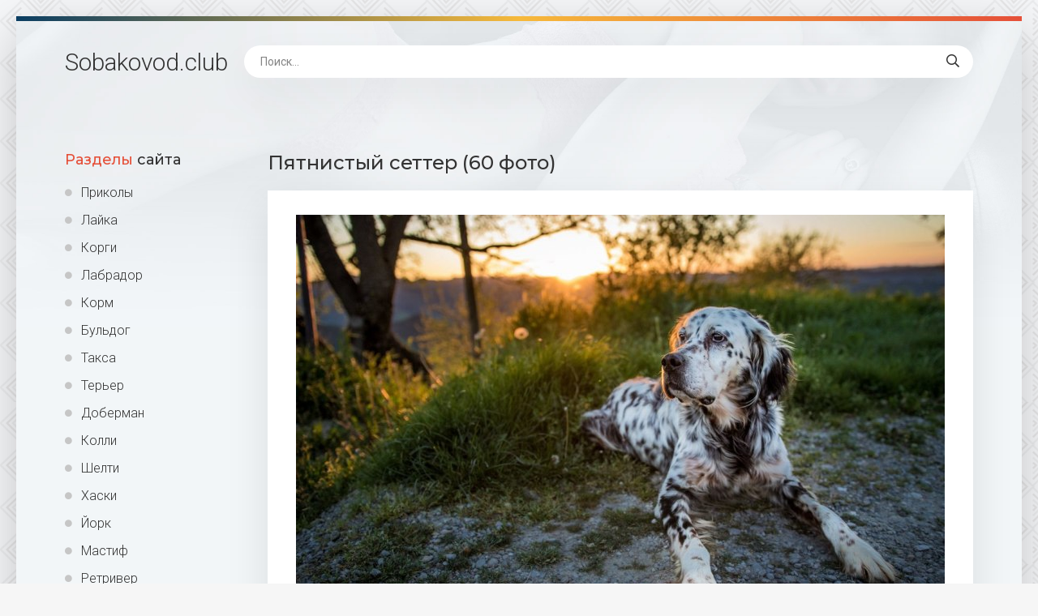

--- FILE ---
content_type: text/html; charset=utf-8
request_url: https://sobakovod.club/23627-pjatnistyj-setter-60-foto.html
body_size: 8310
content:
<!DOCTYPE html>
<html lang="ru">
<head>
<meta charset="utf-8">
<title>Пятнистый сеттер (60 фото) - картинки sobakovod.club</title>
<meta name="description" content="Бесплатные картинки - Пятнистый сеттер (60 фото) -  Английский сеттер собака Английский сеттер собака Английский сеттер спаниель Английский сеттер лаверак Английский сеттер Сеттер лаверак Английский сеттер Английский сеттер лаверак Порода английский сеттер Английский сеттер собака Английский сеттер собака Сеттер лаверак Английский сеттер лаверак">
<meta name="keywords" content="сеттер, Английский, Сеттер, собака, пятнистый, лаверак, Порода, английский, крапчатый, белый, спаниель, русский, Крапчатый, ирландский, лежит, Ирландский, короткошерстный, профиль, голова, Кокер">
<meta property="og:site_name" content="Sobakovod.club картинки и фото">
<meta property="og:type" content="article">
<meta property="og:title" content="Пятнистый сеттер (60 фото)">
<meta property="og:url" content="https://sobakovod.club/23627-pjatnistyj-setter-60-foto.html">
<meta property="og:image" content="https://sobakovod.club/uploads/posts/2021-12/1640729599_1-sobakovod-club-p-sobaki-pyatnistii-setter-1.jpg">
<meta property="og:description" content="Бесплатные картинки - Пятнистый сеттер (60 фото) -  Английский сеттер собака Английский сеттер собака Английский сеттер спаниель Английский сеттер лаверак Английский сеттер Сеттер лаверак Английский сеттер Английский сеттер лаверак Порода английский сеттер Английский сеттер собака Английский сеттер собака Сеттер лаверак Английский сеттер лаверак">
<link rel="search" type="application/opensearchdescription+xml" href="https://sobakovod.club/index.php?do=opensearch" title="Sobakovod.club картинки и фото">
<link rel="canonical" href="https://sobakovod.club/23627-pjatnistyj-setter-60-foto.html">
<link rel="alternate" type="application/rss+xml" title="Sobakovod.club картинки и фото" href="https://sobakovod.club/rss.xml">
<meta name="viewport" content="width=device-width, initial-scale=1.0" />
<link rel="shortcut icon" href="/favicon.png" />
<link href="/templates/Shablon4/css/common.css" type="text/css" rel="stylesheet" />
<link href="/templates/Shablon4/css/styles.css" type="text/css" rel="stylesheet" />
<link href="/templates/Shablon4/css/engine.css" type="text/css" rel="stylesheet" />
<link href="/templates/Shablon4/css/fontawesome.css" type="text/css" rel="stylesheet" />
<link type="text/css" rel="stylesheet" href="/engine/classes/min/index.php?f=/templates/Shablon4/css/common.css,/templates/Shablon4/css/styles.css,/templates/Shablon4/css/engine.css,/templates/Shablon4/css/fontawesome.css&amp;v=1" />
<meta name="theme-color" content="#111">
<link href="https://fonts.googleapis.com/css2?family=Montserrat:wght@500;700&family=Roboto:wght@300;400;500&display=swap" rel="stylesheet">
<script>window.yaContextCb=window.yaContextCb||[]</script>
<script src="https://yandex.ru/ads/system/context.js" async></script>
</head>
<body>
<div class="wrapper">
<div class="wrapper-main wrapper-container">
<header class="header  header--main-page">
<div class="header__inner d-flex ai-center">
<p style="font-size: 3rem;"><a href="/" class="header__logo">Sobakovod<span>.club</span></a></p>

<div class="header__search stretch-free-width">
<form id="quicksearch" method="post">
<input type="hidden" name="do" value="search" />
<input type="hidden" name="subaction" value="search" />
<input class="header__search-input" id="story" name="story" placeholder="Поиск..." type="text" />
<button class="header__search-btn" type="submit"><span class="far fa-search"></span></button>
</form>
</div>
<div class="header__btn-mobile-menu hidden js-show-mobile-menu"><span class="far fa-bars"></span></div>
</div>
</header>
<div class="content">
<div class="colums d-flex">
<aside class="sidebar">

<nav class="side-block js-this-in-mobile-menu">
<div class="side-block__title"><span>Разделы</span> сайта</div>
<ul class="side-block__content side-block__menu side-block__menu--icon">
<li><a href="/prikol/">Приколы</a></li>
<li><a href="/lajka/">Лайка</a></li>
<li><a href="/korgi/">Корги</a></li>
<li><a href="/labrador/">Лабрадор</a></li>
<li><a href="/korm/">Корм</a></li>
<li><a href="/buldog/">Бульдог</a></li>
<li><a href="/taksa/">Такса</a></li>
<li><a href="/terer/">Терьер</a></li>
<li><a href="/doberman/">Доберман</a></li>
<li><a href="/kolli/">Колли</a></li>
<li><a href="/shelti/">Шелти</a></li>
<li><a href="/haski/">Хаски</a></li>
<li><a href="/jork/">Йорк</a></li>
<li><a href="/mastif/">Мастиф</a></li>
<li><a href="/retriver/">Ретривер</a></li>
<li><a href="/sobaki/">Собаки</a></li>
<li><a href="/malenkie-sobaki/">Маленькие собаки</a></li>
<li><a href="/ovcharki/">Овчарки</a></li>
<li><a href="/bokser/">Боксер</a></li>
<li><a href="/akita-inu/">Акита ину</a></li>
<li><a href="/mops/">Мопс</a></li>
</ul>
</nav>
</aside>
<!-- END SIDEBAR -->
<main class="main stretch-free-width">
<!-- Yandex.RTB R-A-1957313-3 -->
<div id="yandex_rtb_R-A-1957313-3"></div>
<script>window.yaContextCb.push(()=>{
  Ya.Context.AdvManager.render({
    renderTo: 'yandex_rtb_R-A-1957313-3',
    blockId: 'R-A-1957313-3'
  })
})</script>



<div id='dle-content'><article class="inner-page ignore-select">
<div class="inner-page__main section">
<h1 class="inner-page__title">Пятнистый сеттер (60 фото) </h1>
<div class="inner-page__desc tabs-block">
<div class="text clearfix"><div style="text-align:center;"><!--TBegin:https://sobakovod.club/uploads/posts/2021-12/1640729599_1-sobakovod-club-p-sobaki-pyatnistii-setter-1.jpg||Английский сеттер собака--><a href="https://sobakovod.club/uploads/posts/2021-12/1640729599_1-sobakovod-club-p-sobaki-pyatnistii-setter-1.jpg" class="highslide" target="_blank"><img data-src="/uploads/posts/2021-12/thumbs/1640729599_1-sobakovod-club-p-sobaki-pyatnistii-setter-1.jpg" style="max-width:100%;" alt="Английский сеттер собака"></a><div>Английский сеттер собака</div><!--TEnd--><br><!--TBegin:https://sobakovod.club/uploads/posts/2021-12/1640729604_2-sobakovod-club-p-sobaki-pyatnistii-setter-2.jpg||Английский сеттер спаниель--><a href="https://sobakovod.club/uploads/posts/2021-12/1640729604_2-sobakovod-club-p-sobaki-pyatnistii-setter-2.jpg" class="highslide" target="_blank"><img data-src="/uploads/posts/2021-12/thumbs/1640729604_2-sobakovod-club-p-sobaki-pyatnistii-setter-2.jpg" style="max-width:100%;" alt="Английский сеттер спаниель"></a><div>Английский сеттер спаниель</div><!--TEnd--><br><!--TBegin:https://sobakovod.club/uploads/posts/2021-12/1640729584_3-sobakovod-club-p-sobaki-pyatnistii-setter-3.jpg||Английский сеттер лаверак--><a href="https://sobakovod.club/uploads/posts/2021-12/1640729584_3-sobakovod-club-p-sobaki-pyatnistii-setter-3.jpg" class="highslide" target="_blank"><img data-src="/uploads/posts/2021-12/thumbs/1640729584_3-sobakovod-club-p-sobaki-pyatnistii-setter-3.jpg" style="max-width:100%;" alt="Английский сеттер лаверак"></a><div>Английский сеттер лаверак</div><!--TEnd--><br><!--TBegin:https://sobakovod.club/uploads/posts/2021-12/1640729553_4-sobakovod-club-p-sobaki-pyatnistii-setter-5.jpg||Английский сеттер--><a href="https://sobakovod.club/uploads/posts/2021-12/1640729553_4-sobakovod-club-p-sobaki-pyatnistii-setter-5.jpg" class="highslide" target="_blank"><img data-src="/uploads/posts/2021-12/thumbs/1640729553_4-sobakovod-club-p-sobaki-pyatnistii-setter-5.jpg" style="max-width:100%;" alt="Английский сеттер"></a><div>Английский сеттер</div><!--TEnd--><br><!--TBegin:https://sobakovod.club/uploads/posts/2021-12/1640729527_5-sobakovod-club-p-sobaki-pyatnistii-setter-6.jpg||Сеттер лаверак--><a href="https://sobakovod.club/uploads/posts/2021-12/1640729527_5-sobakovod-club-p-sobaki-pyatnistii-setter-6.jpg" class="highslide" target="_blank"><img data-src="/uploads/posts/2021-12/thumbs/1640729527_5-sobakovod-club-p-sobaki-pyatnistii-setter-6.jpg" style="max-width:100%;" alt="Сеттер лаверак"></a><div>Сеттер лаверак</div><!--TEnd--><br><!--TBegin:https://sobakovod.club/uploads/posts/2021-12/1640729572_6-sobakovod-club-p-sobaki-pyatnistii-setter-7.jpg||Английский сеттер--><a href="https://sobakovod.club/uploads/posts/2021-12/1640729572_6-sobakovod-club-p-sobaki-pyatnistii-setter-7.jpg" class="highslide" target="_blank"><img data-src="/uploads/posts/2021-12/thumbs/1640729572_6-sobakovod-club-p-sobaki-pyatnistii-setter-7.jpg" style="max-width:100%;" alt="Английский сеттер"></a><div>Английский сеттер</div><!--TEnd--><br><!--TBegin:https://sobakovod.club/uploads/posts/2021-12/1640729567_7-sobakovod-club-p-sobaki-pyatnistii-setter-8.jpg||Английский сеттер лаверак--><a href="https://sobakovod.club/uploads/posts/2021-12/1640729567_7-sobakovod-club-p-sobaki-pyatnistii-setter-8.jpg" class="highslide" target="_blank"><img data-src="/uploads/posts/2021-12/thumbs/1640729567_7-sobakovod-club-p-sobaki-pyatnistii-setter-8.jpg" style="max-width:100%;" alt="Английский сеттер лаверак"></a><div>Английский сеттер лаверак</div><!--TEnd--><br><!--TBegin:https://sobakovod.club/uploads/posts/2021-12/1640729526_8-sobakovod-club-p-sobaki-pyatnistii-setter-9.jpg||Порода английский сеттер--><a href="https://sobakovod.club/uploads/posts/2021-12/1640729526_8-sobakovod-club-p-sobaki-pyatnistii-setter-9.jpg" class="highslide" target="_blank"><img data-src="/uploads/posts/2021-12/thumbs/1640729526_8-sobakovod-club-p-sobaki-pyatnistii-setter-9.jpg" style="max-width:100%;" alt="Порода английский сеттер"></a><div>Порода английский сеттер</div><!--TEnd--><br><!--TBegin:https://sobakovod.club/uploads/posts/2021-12/1640729602_9-sobakovod-club-p-sobaki-pyatnistii-setter-10.jpg||Английский сеттер собака--><a href="https://sobakovod.club/uploads/posts/2021-12/1640729602_9-sobakovod-club-p-sobaki-pyatnistii-setter-10.jpg" class="highslide" target="_blank"><img data-src="/uploads/posts/2021-12/thumbs/1640729602_9-sobakovod-club-p-sobaki-pyatnistii-setter-10.jpg" style="max-width:100%;" alt="Английский сеттер собака"></a><div>Английский сеттер собака</div><!--TEnd--><br><!--TBegin:https://sobakovod.club/uploads/posts/2021-12/1640729519_10-sobakovod-club-p-sobaki-pyatnistii-setter-11.jpg||Английский сеттер собака--><a href="https://sobakovod.club/uploads/posts/2021-12/1640729519_10-sobakovod-club-p-sobaki-pyatnistii-setter-11.jpg" class="highslide" target="_blank"><img data-src="/uploads/posts/2021-12/thumbs/1640729519_10-sobakovod-club-p-sobaki-pyatnistii-setter-11.jpg" style="max-width:100%;" alt="Английский сеттер собака"></a><div>Английский сеттер собака</div><!--TEnd--><br><!--TBegin:https://sobakovod.club/uploads/posts/2021-12/1640729616_11-sobakovod-club-p-sobaki-pyatnistii-setter-13.jpg||Сеттер лаверак--><a href="https://sobakovod.club/uploads/posts/2021-12/1640729616_11-sobakovod-club-p-sobaki-pyatnistii-setter-13.jpg" class="highslide" target="_blank"><img data-src="/uploads/posts/2021-12/thumbs/1640729616_11-sobakovod-club-p-sobaki-pyatnistii-setter-13.jpg" style="max-width:100%;" alt="Сеттер лаверак"></a><div>Сеттер лаверак</div><!--TEnd--><br><!--TBegin:https://sobakovod.club/uploads/posts/2021-12/1640729589_12-sobakovod-club-p-sobaki-pyatnistii-setter-14.jpg||Английский сеттер лаверак--><a href="https://sobakovod.club/uploads/posts/2021-12/1640729589_12-sobakovod-club-p-sobaki-pyatnistii-setter-14.jpg" class="highslide" target="_blank"><img data-src="/uploads/posts/2021-12/thumbs/1640729589_12-sobakovod-club-p-sobaki-pyatnistii-setter-14.jpg" style="max-width:100%;" alt="Английский сеттер лаверак"></a><div>Английский сеттер лаверак</div><!--TEnd--><br><!--TBegin:https://sobakovod.club/uploads/posts/2021-12/1640729598_13-sobakovod-club-p-sobaki-pyatnistii-setter-15.jpg||Английский сеттер--><a href="https://sobakovod.club/uploads/posts/2021-12/1640729598_13-sobakovod-club-p-sobaki-pyatnistii-setter-15.jpg" class="highslide" target="_blank"><img data-src="/uploads/posts/2021-12/thumbs/1640729598_13-sobakovod-club-p-sobaki-pyatnistii-setter-15.jpg" style="max-width:100%;" alt="Английский сеттер"></a><div>Английский сеттер</div><!--TEnd--><br><!--TBegin:https://sobakovod.club/uploads/posts/2021-12/1640729550_14-sobakovod-club-p-sobaki-pyatnistii-setter-16.jpg||Сеттер пятнистый--><a href="https://sobakovod.club/uploads/posts/2021-12/1640729550_14-sobakovod-club-p-sobaki-pyatnistii-setter-16.jpg" class="highslide" target="_blank"><img data-src="/uploads/posts/2021-12/thumbs/1640729550_14-sobakovod-club-p-sobaki-pyatnistii-setter-16.jpg" style="max-width:100%;" alt="Сеттер пятнистый"></a><div>Сеттер пятнистый</div><!--TEnd--><br><!--TBegin:https://sobakovod.club/uploads/posts/2021-12/1640729556_15-sobakovod-club-p-sobaki-pyatnistii-setter-17.jpg||Сеттер лаверак--><a href="https://sobakovod.club/uploads/posts/2021-12/1640729556_15-sobakovod-club-p-sobaki-pyatnistii-setter-17.jpg" class="highslide" target="_blank"><img data-src="/uploads/posts/2021-12/thumbs/1640729556_15-sobakovod-club-p-sobaki-pyatnistii-setter-17.jpg" style="max-width:100%;" alt="Сеттер лаверак"></a><div>Сеттер лаверак</div><!--TEnd--><br><!--dle_image_begin:https://sobakovod.club/uploads/posts/2021-12/1640729575_16-sobakovod-club-p-sobaki-pyatnistii-setter-18.jpg||Английский сеттер--><img data-src="/uploads/posts/2021-12/1640729575_16-sobakovod-club-p-sobaki-pyatnistii-setter-18.jpg" style="max-width:100%;" alt="Английский сеттер"><div>Английский сеттер</div><!--dle_image_end--><br><!--TBegin:https://sobakovod.club/uploads/posts/2021-12/1640729548_17-sobakovod-club-p-sobaki-pyatnistii-setter-19.jpg||Порода английский сеттер--><a href="https://sobakovod.club/uploads/posts/2021-12/1640729548_17-sobakovod-club-p-sobaki-pyatnistii-setter-19.jpg" class="highslide" target="_blank"><img data-src="/uploads/posts/2021-12/thumbs/1640729548_17-sobakovod-club-p-sobaki-pyatnistii-setter-19.jpg" style="max-width:100%;" alt="Порода английский сеттер"></a><div>Порода английский сеттер</div><!--TEnd--><br><!--TBegin:https://sobakovod.club/uploads/posts/2021-12/1640729591_18-sobakovod-club-p-sobaki-pyatnistii-setter-20.jpg||Порода английский сеттер--><a href="https://sobakovod.club/uploads/posts/2021-12/1640729591_18-sobakovod-club-p-sobaki-pyatnistii-setter-20.jpg" class="highslide" target="_blank"><img data-src="/uploads/posts/2021-12/thumbs/1640729591_18-sobakovod-club-p-sobaki-pyatnistii-setter-20.jpg" style="max-width:100%;" alt="Порода английский сеттер"></a><div>Порода английский сеттер</div><!--TEnd--><br><!--TBegin:https://sobakovod.club/uploads/posts/2021-12/1640729530_19-sobakovod-club-p-sobaki-pyatnistii-setter-21.jpg||Английский сеттер собака--><a href="https://sobakovod.club/uploads/posts/2021-12/1640729530_19-sobakovod-club-p-sobaki-pyatnistii-setter-21.jpg" class="highslide" target="_blank"><img data-src="/uploads/posts/2021-12/thumbs/1640729530_19-sobakovod-club-p-sobaki-pyatnistii-setter-21.jpg" style="max-width:100%;" alt="Английский сеттер собака"></a><div>Английский сеттер собака</div><!--TEnd--><br><!--TBegin:https://sobakovod.club/uploads/posts/2021-12/1640729565_20-sobakovod-club-p-sobaki-pyatnistii-setter-22.jpg||Английский крапчатый сеттер--><a href="https://sobakovod.club/uploads/posts/2021-12/1640729565_20-sobakovod-club-p-sobaki-pyatnistii-setter-22.jpg" class="highslide" target="_blank"><img data-src="/uploads/posts/2021-12/thumbs/1640729565_20-sobakovod-club-p-sobaki-pyatnistii-setter-22.jpg" style="max-width:100%;" alt="Английский крапчатый сеттер"></a><div>Английский крапчатый сеттер</div><!--TEnd--><br><!--TBegin:https://sobakovod.club/uploads/posts/2021-12/1640729573_21-sobakovod-club-p-sobaki-pyatnistii-setter-23.jpg||Английский сеттер лаверак--><a href="https://sobakovod.club/uploads/posts/2021-12/1640729573_21-sobakovod-club-p-sobaki-pyatnistii-setter-23.jpg" class="highslide" target="_blank"><img data-src="/uploads/posts/2021-12/thumbs/1640729573_21-sobakovod-club-p-sobaki-pyatnistii-setter-23.jpg" style="max-width:100%;" alt="Английский сеттер лаверак"></a><div>Английский сеттер лаверак</div><!--TEnd--><br><!--TBegin:https://sobakovod.club/uploads/posts/2021-12/1640729618_22-sobakovod-club-p-sobaki-pyatnistii-setter-24.jpg||Английский сеттер--><a href="https://sobakovod.club/uploads/posts/2021-12/1640729618_22-sobakovod-club-p-sobaki-pyatnistii-setter-24.jpg" class="highslide" target="_blank"><img data-src="/uploads/posts/2021-12/thumbs/1640729618_22-sobakovod-club-p-sobaki-pyatnistii-setter-24.jpg" style="max-width:100%;" alt="Английский сеттер"></a><div>Английский сеттер</div><!--TEnd--><br><!--TBegin:https://sobakovod.club/uploads/posts/2021-12/1640729603_23-sobakovod-club-p-sobaki-pyatnistii-setter-25.jpg||Сеттер пятнистый--><a href="https://sobakovod.club/uploads/posts/2021-12/1640729603_23-sobakovod-club-p-sobaki-pyatnistii-setter-25.jpg" class="highslide" target="_blank"><img data-src="/uploads/posts/2021-12/thumbs/1640729603_23-sobakovod-club-p-sobaki-pyatnistii-setter-25.jpg" style="max-width:100%;" alt="Сеттер пятнистый"></a><div>Сеттер пятнистый</div><!--TEnd--><br><!--TBegin:https://sobakovod.club/uploads/posts/2021-12/1640729542_24-sobakovod-club-p-sobaki-pyatnistii-setter-26.jpg||Сеттер пятнистый--><a href="https://sobakovod.club/uploads/posts/2021-12/1640729542_24-sobakovod-club-p-sobaki-pyatnistii-setter-26.jpg" class="highslide" target="_blank"><img data-src="/uploads/posts/2021-12/thumbs/1640729542_24-sobakovod-club-p-sobaki-pyatnistii-setter-26.jpg" style="max-width:100%;" alt="Сеттер пятнистый"></a><div>Сеттер пятнистый</div><!--TEnd--><br><!--TBegin:https://sobakovod.club/uploads/posts/2021-12/1640729597_25-sobakovod-club-p-sobaki-pyatnistii-setter-27.jpg||Английский сеттер собака--><a href="https://sobakovod.club/uploads/posts/2021-12/1640729597_25-sobakovod-club-p-sobaki-pyatnistii-setter-27.jpg" class="highslide" target="_blank"><img data-src="/uploads/posts/2021-12/thumbs/1640729597_25-sobakovod-club-p-sobaki-pyatnistii-setter-27.jpg" style="max-width:100%;" alt="Английский сеттер собака"></a><div>Английский сеттер собака</div><!--TEnd--><br><!--TBegin:https://sobakovod.club/uploads/posts/2021-12/1640729559_26-sobakovod-club-p-sobaki-pyatnistii-setter-28.jpg||Сеттер лаверак--><a href="https://sobakovod.club/uploads/posts/2021-12/1640729559_26-sobakovod-club-p-sobaki-pyatnistii-setter-28.jpg" class="highslide" target="_blank"><img data-src="/uploads/posts/2021-12/thumbs/1640729559_26-sobakovod-club-p-sobaki-pyatnistii-setter-28.jpg" style="max-width:100%;" alt="Сеттер лаверак"></a><div>Сеттер лаверак</div><!--TEnd--><br><!--TBegin:https://sobakovod.club/uploads/posts/2021-12/1640729536_27-sobakovod-club-p-sobaki-pyatnistii-setter-30.jpg||Сеттер-Гордон белый--><a href="https://sobakovod.club/uploads/posts/2021-12/1640729536_27-sobakovod-club-p-sobaki-pyatnistii-setter-30.jpg" class="highslide" target="_blank"><img data-src="/uploads/posts/2021-12/thumbs/1640729536_27-sobakovod-club-p-sobaki-pyatnistii-setter-30.jpg" style="max-width:100%;" alt="Сеттер-Гордон белый"></a><div>Сеттер-Гордон белый</div><!--TEnd--><br><!--TBegin:https://sobakovod.club/uploads/posts/2021-12/1640729602_28-sobakovod-club-p-sobaki-pyatnistii-setter-31.jpg||Английский красно-крапчатый кунхаунд--><a href="https://sobakovod.club/uploads/posts/2021-12/1640729602_28-sobakovod-club-p-sobaki-pyatnistii-setter-31.jpg" class="highslide" target="_blank"><img data-src="/uploads/posts/2021-12/thumbs/1640729602_28-sobakovod-club-p-sobaki-pyatnistii-setter-31.jpg" style="max-width:100%;" alt="Английский красно-крапчатый кунхаунд"></a><div>Английский красно-крапчатый кунхаунд</div><!--TEnd--><br><!--TBegin:https://sobakovod.club/uploads/posts/2021-12/1640729561_29-sobakovod-club-p-sobaki-pyatnistii-setter-32.png||Кокер спаниель пятнистый--><a href="https://sobakovod.club/uploads/posts/2021-12/1640729561_29-sobakovod-club-p-sobaki-pyatnistii-setter-32.png" class="highslide" target="_blank"><img data-src="/uploads/posts/2021-12/thumbs/1640729561_29-sobakovod-club-p-sobaki-pyatnistii-setter-32.png" style="max-width:100%;" alt="Кокер спаниель пятнистый"></a><div>Кокер спаниель пятнистый</div><!--TEnd--><br><!--TBegin:https://sobakovod.club/uploads/posts/2021-12/1640729609_30-sobakovod-club-p-sobaki-pyatnistii-setter-33.jpg||Английский сеттер собака--><a href="https://sobakovod.club/uploads/posts/2021-12/1640729609_30-sobakovod-club-p-sobaki-pyatnistii-setter-33.jpg" class="highslide" target="_blank"><img data-src="/uploads/posts/2021-12/thumbs/1640729609_30-sobakovod-club-p-sobaki-pyatnistii-setter-33.jpg" style="max-width:100%;" alt="Английский сеттер собака"></a><div>Английский сеттер собака</div><!--TEnd--><br><!--TBegin:https://sobakovod.club/uploads/posts/2021-12/1640729609_31-sobakovod-club-p-sobaki-pyatnistii-setter-34.jpg||Английский сеттер--><a href="https://sobakovod.club/uploads/posts/2021-12/1640729609_31-sobakovod-club-p-sobaki-pyatnistii-setter-34.jpg" class="highslide" target="_blank"><img data-src="/uploads/posts/2021-12/thumbs/1640729609_31-sobakovod-club-p-sobaki-pyatnistii-setter-34.jpg" style="max-width:100%;" alt="Английский сеттер"></a><div>Английский сеттер</div><!--TEnd--><br><!--TBegin:https://sobakovod.club/uploads/posts/2021-12/1640729568_32-sobakovod-club-p-sobaki-pyatnistii-setter-35.jpg||Английский крапчатый сеттер--><a href="https://sobakovod.club/uploads/posts/2021-12/1640729568_32-sobakovod-club-p-sobaki-pyatnistii-setter-35.jpg" class="highslide" target="_blank"><img data-src="/uploads/posts/2021-12/thumbs/1640729568_32-sobakovod-club-p-sobaki-pyatnistii-setter-35.jpg" style="max-width:100%;" alt="Английский крапчатый сеттер"></a><div>Английский крапчатый сеттер</div><!--TEnd--><br><!--dle_image_begin:https://sobakovod.club/uploads/posts/2021-12/1640729535_33-sobakovod-club-p-sobaki-pyatnistii-setter-36.jpg||Сеттер пятнистый--><img data-src="/uploads/posts/2021-12/1640729535_33-sobakovod-club-p-sobaki-pyatnistii-setter-36.jpg" style="max-width:100%;" alt="Сеттер пятнистый"><div>Сеттер пятнистый</div><!--dle_image_end--><br><!--TBegin:https://sobakovod.club/uploads/posts/2021-12/1640729584_34-sobakovod-club-p-sobaki-pyatnistii-setter-37.jpg||Английский сеттер щенки--><a href="https://sobakovod.club/uploads/posts/2021-12/1640729584_34-sobakovod-club-p-sobaki-pyatnistii-setter-37.jpg" class="highslide" target="_blank"><img data-src="/uploads/posts/2021-12/thumbs/1640729584_34-sobakovod-club-p-sobaki-pyatnistii-setter-37.jpg" style="max-width:100%;" alt="Английский сеттер щенки"></a><div>Английский сеттер щенки</div><!--TEnd--><br><!--TBegin:https://sobakovod.club/uploads/posts/2021-12/1640729539_35-sobakovod-club-p-sobaki-pyatnistii-setter-38.jpg||Английский сеттер морда--><a href="https://sobakovod.club/uploads/posts/2021-12/1640729539_35-sobakovod-club-p-sobaki-pyatnistii-setter-38.jpg" class="highslide" target="_blank"><img data-src="/uploads/posts/2021-12/thumbs/1640729539_35-sobakovod-club-p-sobaki-pyatnistii-setter-38.jpg" style="max-width:100%;" alt="Английский сеттер морда"></a><div>Английский сеттер морда</div><!--TEnd--><br><!--TBegin:https://sobakovod.club/uploads/posts/2021-12/1640729552_36-sobakovod-club-p-sobaki-pyatnistii-setter-39.jpg||Порода собак ирландский сеттер--><a href="https://sobakovod.club/uploads/posts/2021-12/1640729552_36-sobakovod-club-p-sobaki-pyatnistii-setter-39.jpg" class="highslide" target="_blank"><img data-src="/uploads/posts/2021-12/thumbs/1640729552_36-sobakovod-club-p-sobaki-pyatnistii-setter-39.jpg" style="max-width:100%;" alt="Порода собак ирландский сеттер"></a><div>Порода собак ирландский сеттер</div><!--TEnd--><br><!--dle_image_begin:https://sobakovod.club/uploads/posts/2021-12/1640729561_37-sobakovod-club-p-sobaki-pyatnistii-setter-40.jpg||Английский сеттер--><img data-src="/uploads/posts/2021-12/1640729561_37-sobakovod-club-p-sobaki-pyatnistii-setter-40.jpg" style="max-width:100%;" alt="Английский сеттер"><div>Английский сеттер</div><!--dle_image_end--><br><!--TBegin:https://sobakovod.club/uploads/posts/2021-12/1640729617_38-sobakovod-club-p-sobaki-pyatnistii-setter-41.jpg||Собака ирландский сеттер--><a href="https://sobakovod.club/uploads/posts/2021-12/1640729617_38-sobakovod-club-p-sobaki-pyatnistii-setter-41.jpg" class="highslide" target="_blank"><img data-src="/uploads/posts/2021-12/thumbs/1640729617_38-sobakovod-club-p-sobaki-pyatnistii-setter-41.jpg" style="max-width:100%;" alt="Собака ирландский сеттер"></a><div>Собака ирландский сеттер</div><!--TEnd--><br><!--TBegin:https://sobakovod.club/uploads/posts/2021-12/1640729549_39-sobakovod-club-p-sobaki-pyatnistii-setter-42.jpg||Сеттер длинношерстный пятнистый--><a href="https://sobakovod.club/uploads/posts/2021-12/1640729549_39-sobakovod-club-p-sobaki-pyatnistii-setter-42.jpg" class="highslide" target="_blank"><img data-src="/uploads/posts/2021-12/thumbs/1640729549_39-sobakovod-club-p-sobaki-pyatnistii-setter-42.jpg" style="max-width:100%;" alt="Сеттер длинношерстный пятнистый"></a><div>Сеттер длинношерстный пятнистый</div><!--TEnd--><br><!--dle_image_begin:https://sobakovod.club/uploads/posts/2021-12/1640729552_40-sobakovod-club-p-sobaki-pyatnistii-setter-43.jpg||Английский сеттер лаверак--><img data-src="/uploads/posts/2021-12/1640729552_40-sobakovod-club-p-sobaki-pyatnistii-setter-43.jpg" style="max-width:100%;" alt="Английский сеттер лаверак"><div>Английский сеттер лаверак</div><!--dle_image_end--><br><!--TBegin:https://sobakovod.club/uploads/posts/2021-12/1640729617_41-sobakovod-club-p-sobaki-pyatnistii-setter-45.jpg||Английский сеттер лежит--><a href="https://sobakovod.club/uploads/posts/2021-12/1640729617_41-sobakovod-club-p-sobaki-pyatnistii-setter-45.jpg" class="highslide" target="_blank"><img data-src="/uploads/posts/2021-12/thumbs/1640729617_41-sobakovod-club-p-sobaki-pyatnistii-setter-45.jpg" style="max-width:100%;" alt="Английский сеттер лежит"></a><div>Английский сеттер лежит</div><!--TEnd--><br><!--TBegin:https://sobakovod.club/uploads/posts/2021-12/1640729598_42-sobakovod-club-p-sobaki-pyatnistii-setter-46.jpg||Английский сеттер белый и пятнистый--><a href="https://sobakovod.club/uploads/posts/2021-12/1640729598_42-sobakovod-club-p-sobaki-pyatnistii-setter-46.jpg" class="highslide" target="_blank"><img data-src="/uploads/posts/2021-12/thumbs/1640729598_42-sobakovod-club-p-sobaki-pyatnistii-setter-46.jpg" style="max-width:100%;" alt="Английский сеттер белый и пятнистый"></a><div>Английский сеттер белый и пятнистый</div><!--TEnd--><br><!--TBegin:https://sobakovod.club/uploads/posts/2021-12/1640729541_43-sobakovod-club-p-sobaki-pyatnistii-setter-47.jpg||Английский сеттер собака--><a href="https://sobakovod.club/uploads/posts/2021-12/1640729541_43-sobakovod-club-p-sobaki-pyatnistii-setter-47.jpg" class="highslide" target="_blank"><img data-src="/uploads/posts/2021-12/thumbs/1640729541_43-sobakovod-club-p-sobaki-pyatnistii-setter-47.jpg" style="max-width:100%;" alt="Английский сеттер собака"></a><div>Английский сеттер собака</div><!--TEnd--><br><!--TBegin:https://sobakovod.club/uploads/posts/2021-12/1640729537_44-sobakovod-club-p-sobaki-pyatnistii-setter-48.jpg||Крапчатый сеттер--><a href="https://sobakovod.club/uploads/posts/2021-12/1640729537_44-sobakovod-club-p-sobaki-pyatnistii-setter-48.jpg" class="highslide" target="_blank"><img data-src="/uploads/posts/2021-12/thumbs/1640729537_44-sobakovod-club-p-sobaki-pyatnistii-setter-48.jpg" style="max-width:100%;" alt="Крапчатый сеттер"></a><div>Крапчатый сеттер</div><!--TEnd--><br><!--TBegin:https://sobakovod.club/uploads/posts/2021-12/1640729569_45-sobakovod-club-p-sobaki-pyatnistii-setter-49.jpg||Английский сеттер--><a href="https://sobakovod.club/uploads/posts/2021-12/1640729569_45-sobakovod-club-p-sobaki-pyatnistii-setter-49.jpg" class="highslide" target="_blank"><img data-src="/uploads/posts/2021-12/thumbs/1640729569_45-sobakovod-club-p-sobaki-pyatnistii-setter-49.jpg" style="max-width:100%;" alt="Английский сеттер"></a><div>Английский сеттер</div><!--TEnd--><br><!--TBegin:https://sobakovod.club/uploads/posts/2021-12/1640729577_46-sobakovod-club-p-sobaki-pyatnistii-setter-50.jpg||Сеттер русский--><a href="https://sobakovod.club/uploads/posts/2021-12/1640729577_46-sobakovod-club-p-sobaki-pyatnistii-setter-50.jpg" class="highslide" target="_blank"><img data-src="/uploads/posts/2021-12/thumbs/1640729577_46-sobakovod-club-p-sobaki-pyatnistii-setter-50.jpg" style="max-width:100%;" alt="Сеттер русский"></a><div>Сеттер русский</div><!--TEnd--><br><!--TBegin:https://sobakovod.club/uploads/posts/2021-12/1640729555_47-sobakovod-club-p-sobaki-pyatnistii-setter-51.jpg||Английский сеттер голова профиль--><a href="https://sobakovod.club/uploads/posts/2021-12/1640729555_47-sobakovod-club-p-sobaki-pyatnistii-setter-51.jpg" class="highslide" target="_blank"><img data-src="/uploads/posts/2021-12/thumbs/1640729555_47-sobakovod-club-p-sobaki-pyatnistii-setter-51.jpg" style="max-width:100%;" alt="Английский сеттер голова профиль"></a><div>Английский сеттер голова профиль</div><!--TEnd--><br><!--TBegin:https://sobakovod.club/uploads/posts/2021-12/1640729560_48-sobakovod-club-p-sobaki-pyatnistii-setter-52.jpg||Сеттер собака английский сеттер--><a href="https://sobakovod.club/uploads/posts/2021-12/1640729560_48-sobakovod-club-p-sobaki-pyatnistii-setter-52.jpg" class="highslide" target="_blank"><img data-src="/uploads/posts/2021-12/thumbs/1640729560_48-sobakovod-club-p-sobaki-pyatnistii-setter-52.jpg" style="max-width:100%;" alt="Сеттер собака английский сеттер"></a><div>Сеттер собака английский сеттер</div><!--TEnd--><br><!--TBegin:https://sobakovod.club/uploads/posts/2021-12/1640729544_49-sobakovod-club-p-sobaki-pyatnistii-setter-53.jpg||Английский сеттер короткошерстный--><a href="https://sobakovod.club/uploads/posts/2021-12/1640729544_49-sobakovod-club-p-sobaki-pyatnistii-setter-53.jpg" class="highslide" target="_blank"><img data-src="/uploads/posts/2021-12/thumbs/1640729544_49-sobakovod-club-p-sobaki-pyatnistii-setter-53.jpg" style="max-width:100%;" alt="Английский сеттер короткошерстный"></a><div>Английский сеттер короткошерстный</div><!--TEnd--><br><!--TBegin:https://sobakovod.club/uploads/posts/2021-12/1640729547_50-sobakovod-club-p-sobaki-pyatnistii-setter-54.jpg||Сеттер русский--><a href="https://sobakovod.club/uploads/posts/2021-12/1640729547_50-sobakovod-club-p-sobaki-pyatnistii-setter-54.jpg" class="highslide" target="_blank"><img data-src="/uploads/posts/2021-12/thumbs/1640729547_50-sobakovod-club-p-sobaki-pyatnistii-setter-54.jpg" style="max-width:100%;" alt="Сеттер русский"></a><div>Сеттер русский</div><!--TEnd--><br><!--TBegin:https://sobakovod.club/uploads/posts/2021-12/1640729593_51-sobakovod-club-p-sobaki-pyatnistii-setter-55.jpg||Крапчатый сеттер--><a href="https://sobakovod.club/uploads/posts/2021-12/1640729593_51-sobakovod-club-p-sobaki-pyatnistii-setter-55.jpg" class="highslide" target="_blank"><img data-src="/uploads/posts/2021-12/thumbs/1640729593_51-sobakovod-club-p-sobaki-pyatnistii-setter-55.jpg" style="max-width:100%;" alt="Крапчатый сеттер"></a><div>Крапчатый сеттер</div><!--TEnd--><br><!--TBegin:https://sobakovod.club/uploads/posts/2021-12/1640729619_52-sobakovod-club-p-sobaki-pyatnistii-setter-56.jpg||Английский сеттер собака--><a href="https://sobakovod.club/uploads/posts/2021-12/1640729619_52-sobakovod-club-p-sobaki-pyatnistii-setter-56.jpg" class="highslide" target="_blank"><img data-src="/uploads/posts/2021-12/thumbs/1640729619_52-sobakovod-club-p-sobaki-pyatnistii-setter-56.jpg" style="max-width:100%;" alt="Английский сеттер собака"></a><div>Английский сеттер собака</div><!--TEnd--><br><!--TBegin:https://sobakovod.club/uploads/posts/2021-12/1640729622_53-sobakovod-club-p-sobaki-pyatnistii-setter-57.jpg||Английский сеттер--><a href="https://sobakovod.club/uploads/posts/2021-12/1640729622_53-sobakovod-club-p-sobaki-pyatnistii-setter-57.jpg" class="highslide" target="_blank"><img data-src="/uploads/posts/2021-12/thumbs/1640729622_53-sobakovod-club-p-sobaki-pyatnistii-setter-57.jpg" style="max-width:100%;" alt="Английский сеттер"></a><div>Английский сеттер</div><!--TEnd--><br><!--TBegin:https://sobakovod.club/uploads/posts/2021-12/1640729635_54-sobakovod-club-p-sobaki-pyatnistii-setter-58.jpg||Ирландский сеттер пятнистый--><a href="https://sobakovod.club/uploads/posts/2021-12/1640729635_54-sobakovod-club-p-sobaki-pyatnistii-setter-58.jpg" class="highslide" target="_blank"><img data-src="/uploads/posts/2021-12/thumbs/1640729635_54-sobakovod-club-p-sobaki-pyatnistii-setter-58.jpg" style="max-width:100%;" alt="Ирландский сеттер пятнистый"></a><div>Ирландский сеттер пятнистый</div><!--TEnd--><br><!--TBegin:https://sobakovod.club/uploads/posts/2021-12/1640729583_55-sobakovod-club-p-sobaki-pyatnistii-setter-59.jpg||Сеттер пятнистый--><a href="https://sobakovod.club/uploads/posts/2021-12/1640729583_55-sobakovod-club-p-sobaki-pyatnistii-setter-59.jpg" class="highslide" target="_blank"><img data-src="/uploads/posts/2021-12/thumbs/1640729583_55-sobakovod-club-p-sobaki-pyatnistii-setter-59.jpg" style="max-width:100%;" alt="Сеттер пятнистый"></a><div>Сеттер пятнистый</div><!--TEnd--><br><!--TBegin:https://sobakovod.club/uploads/posts/2021-12/1640729580_56-sobakovod-club-p-sobaki-pyatnistii-setter-60.jpg||Порода английский сеттер--><a href="https://sobakovod.club/uploads/posts/2021-12/1640729580_56-sobakovod-club-p-sobaki-pyatnistii-setter-60.jpg" class="highslide" target="_blank"><img data-src="/uploads/posts/2021-12/thumbs/1640729580_56-sobakovod-club-p-sobaki-pyatnistii-setter-60.jpg" style="max-width:100%;" alt="Порода английский сеттер"></a><div>Порода английский сеттер</div><!--TEnd--><br><!--TBegin:https://sobakovod.club/uploads/posts/2021-12/1640729625_57-sobakovod-club-p-sobaki-pyatnistii-setter-62.jpg||Легавая собака сеттер--><a href="https://sobakovod.club/uploads/posts/2021-12/1640729625_57-sobakovod-club-p-sobaki-pyatnistii-setter-62.jpg" class="highslide" target="_blank"><img data-src="/uploads/posts/2021-12/thumbs/1640729625_57-sobakovod-club-p-sobaki-pyatnistii-setter-62.jpg" style="max-width:100%;" alt="Легавая собака сеттер"></a><div>Легавая собака сеттер</div><!--TEnd--><br><!--TBegin:https://sobakovod.club/uploads/posts/2021-12/1640729597_58-sobakovod-club-p-sobaki-pyatnistii-setter-63.jpg|--><a href="https://sobakovod.club/uploads/posts/2021-12/1640729597_58-sobakovod-club-p-sobaki-pyatnistii-setter-63.jpg" class="highslide" target="_blank"><img data-src="/uploads/posts/2021-12/thumbs/1640729597_58-sobakovod-club-p-sobaki-pyatnistii-setter-63.jpg" style="max-width:100%;" alt=""></a><!--TEnd--><br><!--TBegin:https://sobakovod.club/uploads/posts/2021-12/1640729567_59-sobakovod-club-p-sobaki-pyatnistii-setter-64.jpg|--><a href="https://sobakovod.club/uploads/posts/2021-12/1640729567_59-sobakovod-club-p-sobaki-pyatnistii-setter-64.jpg" class="highslide" target="_blank"><img data-src="/uploads/posts/2021-12/thumbs/1640729567_59-sobakovod-club-p-sobaki-pyatnistii-setter-64.jpg" style="max-width:100%;" alt=""></a><!--TEnd--><br><!--TBegin:https://sobakovod.club/uploads/posts/2021-12/1640729566_60-sobakovod-club-p-sobaki-pyatnistii-setter-65.jpg|--><a href="https://sobakovod.club/uploads/posts/2021-12/1640729566_60-sobakovod-club-p-sobaki-pyatnistii-setter-65.jpg" class="highslide" target="_blank"><img data-src="/uploads/posts/2021-12/thumbs/1640729566_60-sobakovod-club-p-sobaki-pyatnistii-setter-65.jpg" style="max-width:100%;" alt=""></a><!--TEnd--></div></div>
<!-- Yandex.RTB R-A-1957313-5 -->
<div id="yandex_rtb_R-A-1957313-5"></div>
<script>window.yaContextCb.push(()=>{
  Ya.Context.AdvManager.render({
    renderTo: 'yandex_rtb_R-A-1957313-5',
    blockId: 'R-A-1957313-5'
  })
})</script>
<center><br><h3 style="font-size: 15px;">Поделиться фото в социальных сетях:</h3><br>
<script src="https://yastatic.net/share2/share.js"></script>
<div class="ya-share2" data-curtain data-size="l" data-shape="round" data-services="vkontakte,odnoklassniki,telegram,twitter,viber,whatsapp,moimir"></div><br>
</center>
<div class="inner-page__text">
<div class="inner-page__tags">
<span class="inner-page__tags-caption">Категории:</span> ---
</div>
<div class="inner-page__tags">
<span class="inner-page__tags-caption">Добавлено:</span> 29 декабрь
</div>
<div class="inner-page__tags">
<span class="inner-page__tags-caption">Просмотров:</span> 874
</div>

</div>
<div class="inner-page__header d-flex jc-space-between ai-center">

</div>
<div class="inner-page__comments" id="inner-page__comments">
<div class="comms-t">Комментариев (0)</div>
<form  method="post" name="dle-comments-form" id="dle-comments-form" ><div class="form add-comments-form ignore-select" id="add-comments-form">
<div class="form__row form__row--without-label">
<div class="form__content form__textarea-inside"><div class="bb-editor">
<textarea name="comments" id="comments" cols="70" rows="10"></textarea>
</div></div>
</div>


<div class="form__row form__row--protect message-info message-info--red hidden">
<div class="form__caption">
<label class="form__label form__label--important" for="sec_code">Введите код с картинки:</label>
</div>
<div class="form__content form__content--sec-code">
<input class="form__input" type="text" name="sec_code" id="sec_code" placeholder="Впишите код с картинки" maxlength="45" required />
<a onclick="reload(); return false;" title="Кликните на изображение чтобы обновить код, если он неразборчив" href="#"><span id="dle-captcha"><img src="/engine/modules/antibot/antibot.php" alt="Кликните на изображение чтобы обновить код, если он неразборчив" width="160" height="80"></span></a>
</div>
</div>


<div class="form__row form__row--without-label">
<div class="form__content d-flex jc-space-between">
<button class="btn add-comments-form__btn" name="submit" type="submit">Добавить комментарий</button>

<input class="form__input add-comments-form__input stretch-free-width" type="text" maxlength="35" name="name" id="name" placeholder="Ваше имя" />
<input class="form__input add-comments-form__input stretch-free-width hidden" type="text" maxlength="35" name="mail" id="mail" placeholder="Ваш e-mail (необязательно)" />

</div>
</div>
</div>
<input type="hidden" name="subaction" value="addcomment">
<input type="hidden" name="post_id" id="post_id" value="23627"><input type="hidden" name="user_hash" value="f228219788fc9c62b7919a601e84b364f9212d97"></form>

<div id="dle-ajax-comments"></div>
<!--dlenavigationcomments-->
</div>
</div>
</div>

<div class="section">
<div class="section__title section__header"><span>Похожие</span> фото:</div>
<div class="section__content section__items d-flex jc-flex-start">
<div class="thumb-item"><div class="thumb-item__inner">
<a class="thumb-item__link" href="https://sobakovod.club/3719-poroda-anglijskij-setter-66-foto.html">
<div class="thumb-item__img img-responsive img-responsive--portrait img-fit-cover">
<img src="/pic77.php?src=https://sobakovod.club/uploads/posts/2021-11/thumbs/1636689559_1-sobakovod-club-p-sobaki-poroda-angliiskii-setter-1.jpg&w=268&h=402&zc=1" alt="Порода английский сеттер (66 фото)">
</div>
<div class="thumb-item__title">Порода английский сеттер (66 фото)</div></a>
</div></div><div class="thumb-item"><div class="thumb-item__inner">
<a class="thumb-item__link" href="https://sobakovod.club/18418-anglijskij-setter-sobaka-59-foto.html">
<div class="thumb-item__img img-responsive img-responsive--portrait img-fit-cover">
<img src="/pic77.php?src=https://sobakovod.club/uploads/posts/2021-12/thumbs/1639910757_1-sobakovod-club-p-sobaki-angliiskii-setter-sobaka-1.jpg&w=268&h=402&zc=1" alt="Английский сеттер собака (59 фото)">
</div>
<div class="thumb-item__title">Английский сеттер собака (59 фото)</div></a>
</div></div><div class="thumb-item"><div class="thumb-item__inner">
<a class="thumb-item__link" href="https://sobakovod.club/20240-setter-poroda-61-foto.html">
<div class="thumb-item__img img-responsive img-responsive--portrait img-fit-cover">
<img src="/pic77.php?src=https://sobakovod.club/uploads/posts/2021-12/thumbs/1640209573_1-sobakovod-club-p-sobaki-setter-poroda-1.jpg&w=268&h=402&zc=1" alt="Сеттер порода (61 фото)">
</div>
<div class="thumb-item__title">Сеттер порода (61 фото)</div></a>
</div></div><div class="thumb-item"><div class="thumb-item__inner">
<a class="thumb-item__link" href="https://sobakovod.club/21795-poroda-sobak-setter-61-foto.html">
<div class="thumb-item__img img-responsive img-responsive--portrait img-fit-cover">
<img src="/pic77.php?src=https://sobakovod.club/uploads/posts/2021-12/thumbs/1640434017_1-sobakovod-club-p-sobaki-poroda-sobak-setter-1.jpg&w=268&h=402&zc=1" alt="Порода собак сеттер (61 фото)">
</div>
<div class="thumb-item__title">Порода собак сеттер (61 фото)</div></a>
</div></div><div class="thumb-item"><div class="thumb-item__inner">
<a class="thumb-item__link" href="https://sobakovod.club/18532-setter-chernyj-55-foto.html">
<div class="thumb-item__img img-responsive img-responsive--portrait img-fit-cover">
<img src="/pic77.php?src=https://sobakovod.club/uploads/posts/2021-12/thumbs/1639924135_1-sobakovod-club-p-sobaki-setter-chernii-1.jpg&w=268&h=402&zc=1" alt="Сеттер черный (55 фото)">
</div>
<div class="thumb-item__title">Сеттер черный (55 фото)</div></a>
</div></div><div class="thumb-item"><div class="thumb-item__inner">
<a class="thumb-item__link" href="https://sobakovod.club/20401-anglijskij-setter-chernyj-59-foto.html">
<div class="thumb-item__img img-responsive img-responsive--portrait img-fit-cover">
<img src="/pic77.php?src=https://sobakovod.club/uploads/posts/2021-12/thumbs/1640227927_1-sobakovod-club-p-sobaki-angliiskii-setter-chernii-1.jpg&w=268&h=402&zc=1" alt="Английский сеттер черный (59 фото)">
</div>
<div class="thumb-item__title">Английский сеттер черный (59 фото)</div></a>
</div></div><div class="thumb-item"><div class="thumb-item__inner">
<a class="thumb-item__link" href="https://sobakovod.club/3358-vidy-setterov-64-foto.html">
<div class="thumb-item__img img-responsive img-responsive--portrait img-fit-cover">
<img src="/pic77.php?src=https://sobakovod.club/uploads/posts/2021-11/thumbs/1636570841_1-sobakovod-club-p-sobaki-vidi-setterov-1.jpg&w=268&h=402&zc=1" alt="Виды сеттеров (64 фото)">
</div>
<div class="thumb-item__title">Виды сеттеров (64 фото)</div></a>
</div></div><div class="thumb-item"><div class="thumb-item__inner">
<a class="thumb-item__link" href="https://sobakovod.club/9075-anglijskij-setter-v-stojke-69-foto.html">
<div class="thumb-item__img img-responsive img-responsive--portrait img-fit-cover">
<img src="/pic77.php?src=https://sobakovod.club/uploads/posts/2021-11/thumbs/1637872396_1-sobakovod-club-p-sobaki-angliiskii-setter-v-stoike-1.jpg&w=268&h=402&zc=1" alt="Английский сеттер в стойке (69 фото)">
</div>
<div class="thumb-item__title">Английский сеттер в стойке (69 фото)</div></a>
</div></div><div class="thumb-item"><div class="thumb-item__inner">
<a class="thumb-item__link" href="https://sobakovod.club/21727-setter-cherno-belyj-57-foto.html">
<div class="thumb-item__img img-responsive img-responsive--portrait img-fit-cover">
<img src="/pic77.php?src=https://sobakovod.club/uploads/posts/2021-12/thumbs/1640425813_1-sobakovod-club-p-sobaki-setter-cherno-belii-2.png&w=268&h=402&zc=1" alt="Сеттер черно белый (57 фото)">
</div>
<div class="thumb-item__title">Сеттер черно белый (57 фото)</div></a>
</div></div><div class="thumb-item"><div class="thumb-item__inner">
<a class="thumb-item__link" href="https://sobakovod.club/2440-karlikovyj-setter-43-foto.html">
<div class="thumb-item__img img-responsive img-responsive--portrait img-fit-cover">
<img src="/pic77.php?src=https://sobakovod.club/uploads/posts/2021-11/thumbs/1636383481_1-sobakovod-club-p-sobaki-karlikovii-setter-1.jpg&w=268&h=402&zc=1" alt="Карликовый сеттер (43 фото)">
</div>
<div class="thumb-item__title">Карликовый сеттер (43 фото)</div></a>
</div></div><div class="thumb-item"><div class="thumb-item__inner">
<a class="thumb-item__link" href="https://sobakovod.club/13652-anglijskij-setter-s-chelovekom-70-foto.html">
<div class="thumb-item__img img-responsive img-responsive--portrait img-fit-cover">
<img src="/pic77.php?src=https://sobakovod.club/uploads/posts/2021-12/thumbs/1638935545_1-sobakovod-club-p-sobaki-angliiskii-setter-s-chelovekom-2.jpg&w=268&h=402&zc=1" alt="Английский сеттер с человеком (70 фото)">
</div>
<div class="thumb-item__title">Английский сеттер с человеком (70 фото)</div></a>
</div></div><div class="thumb-item"><div class="thumb-item__inner">
<a class="thumb-item__link" href="https://sobakovod.club/15783-nemeckij-setter-68-foto.html">
<div class="thumb-item__img img-responsive img-responsive--portrait img-fit-cover">
<img src="/pic77.php?src=https://sobakovod.club/uploads/posts/2021-12/thumbs/1639486302_1-sobakovod-club-p-sobaki-nemetskii-setter-1.jpg&w=268&h=402&zc=1" alt="Немецкий сеттер (68 фото)">
</div>
<div class="thumb-item__title">Немецкий сеттер (68 фото)</div></a>
</div></div>
</div>
</div>

</article></div>

<!-- Yandex.RTB R-A-1957313-12 -->
<div id="yandex_rtb_R-A-1957313-12"></div>
<script>
window.yaContextCb.push(()=>{
	Ya.Context.AdvManager.render({
		"blockId": "R-A-1957313-12",
		"renderTo": "yandex_rtb_R-A-1957313-12",
		"type": "feed"
	})
})
</script>
</main>
<!-- END MAIN -->
</div>
<!-- END COLUMNS -->

</div>
<!-- END CONTENT -->
<footer class="footer d-flex ai-center">
<a href="/" class="footer__logo">Sobakovod<span>.club</span></a>
<div class="footer__desc stretch-free-width">
<ul class="footer__menu submenu d-flex jc-flex-start">
<li><a href="/?do=feedback" rel="nofollow">Обратная связь</a></li>
<li><a href="/sitemap.xml" title="Карта сайта" target="_blank">Карта сайта</a></li>
</ul>
<div class="footer__copyright"><br>Сайт sobakovod.club (c) 2021-2025</div>
</div>
<div class="footer__counter"><!--LiveInternet counter--><img id="licntF5DE" width="31" height="31" style="border:0" title="LiveInternet" src="[data-uri]" alt=""/><script>(function(d,s){d.getElementById("licntF5DE").src="https://counter.yadro.ru/hit?t38.6;r"+escape(d.referrer)+((typeof(s)=="undefined")?"":";s"+s.width+"*"+s.height+"*"+(s.colorDepth?s.colorDepth:s.pixelDepth))+";u"+escape(d.URL)+";h"+escape(d.title.substring(0,150))+";"+Math.random()})(document,screen)</script><!--/LiveInternet--></div>
</footer>
</div>
</div>

<script src="/engine/classes/min/index.php?g=general&amp;v=99186"></script>
<script src="/engine/classes/min/index.php?f=engine/classes/js/jqueryui.js,engine/classes/js/dle_js.js,engine/classes/highslide/highslide.js,engine/classes/js/lazyload.js,engine/classes/masha/masha.js&amp;v=99186" defer></script>
<script src="/templates/Shablon4/js/libs.js"></script>
<script>
<!--
var dle_root       = '/';
var dle_admin      = '';
var dle_login_hash = 'f228219788fc9c62b7919a601e84b364f9212d97';
var dle_group      = 5;
var dle_skin       = 'Shablon4';
var dle_wysiwyg    = '-1';
var quick_wysiwyg  = '0';
var dle_min_search = '4';
var dle_act_lang   = ["Да", "Нет", "Ввод", "Отмена", "Сохранить", "Удалить", "Загрузка. Пожалуйста, подождите..."];
var menu_short     = 'Быстрое редактирование';
var menu_full      = 'Полное редактирование';
var menu_profile   = 'Просмотр профиля';
var menu_send      = 'Отправить сообщение';
var menu_uedit     = 'Админцентр';
var dle_info       = 'Информация';
var dle_confirm    = 'Подтверждение';
var dle_prompt     = 'Ввод информации';
var dle_req_field  = 'Заполните все необходимые поля';
var dle_del_agree  = 'Вы действительно хотите удалить? Данное действие невозможно будет отменить';
var dle_spam_agree = 'Вы действительно хотите отметить пользователя как спамера? Это приведёт к удалению всех его комментариев';
var dle_c_title    = 'Отправка жалобы';
var dle_complaint  = 'Укажите текст Вашей жалобы для администрации:';
var dle_mail       = 'Ваш e-mail:';
var dle_big_text   = 'Выделен слишком большой участок текста.';
var dle_orfo_title = 'Укажите комментарий для администрации к найденной ошибке на странице:';
var dle_p_send     = 'Отправить';
var dle_p_send_ok  = 'Уведомление успешно отправлено';
var dle_save_ok    = 'Изменения успешно сохранены. Обновить страницу?';
var dle_reply_title= 'Ответ на комментарий';
var dle_tree_comm  = '0';
var dle_del_news   = 'Удалить статью';
var dle_sub_agree  = 'Вы действительно хотите подписаться на комментарии к данной публикации?';
var dle_captcha_type  = '0';
var DLEPlayerLang     = {prev: 'Предыдущий',next: 'Следующий',play: 'Воспроизвести',pause: 'Пауза',mute: 'Выключить звук', unmute: 'Включить звук', settings: 'Настройки', enterFullscreen: 'На полный экран', exitFullscreen: 'Выключить полноэкранный режим', speed: 'Скорость', normal: 'Обычная', quality: 'Качество', pip: 'Режим PiP'};
var allow_dle_delete_news   = false;
jQuery(function($){
$('#dle-comments-form').submit(function() {
doAddComments();
return false;
});
hs.graphicsDir = '/engine/classes/highslide/graphics/';
hs.wrapperClassName = 'rounded-white';
hs.outlineType = 'rounded-white';
hs.numberOfImagesToPreload = 0;
hs.captionEval = 'this.thumb.alt';
hs.showCredits = false;
hs.align = 'center';
hs.transitions = ['expand', 'crossfade'];

hs.lang = { loadingText : 'Загрузка...', playTitle : 'Просмотр слайдшоу (пробел)', pauseTitle:'Пауза', previousTitle : 'Предыдущее изображение', nextTitle :'Следующее изображение',moveTitle :'Переместить', closeTitle :'Закрыть (Esc)',fullExpandTitle:'Развернуть до полного размера',restoreTitle:'Кликните для закрытия картинки, нажмите и удерживайте для перемещения',focusTitle:'Сфокусировать',loadingTitle:'Нажмите для отмены'
};
hs.slideshowGroup='fullnews'; hs.addSlideshow({slideshowGroup: 'fullnews', interval: 4000, repeat: false, useControls: true, fixedControls: 'fit', overlayOptions: { opacity: .75, position: 'bottom center', hideOnMouseOut: true } });
});//-->
</script>
<script>window.yaContextCb.push(()=>{
  Ya.Context.AdvManager.render({
    type: 'fullscreen',    
    platform: 'touch',
    blockId: 'R-A-1957313-11'
  })
})</script>
<script>
window.yaContextCb.push(() => {
    Ya.Context.AdvManager.render({
        "blockId": "R-A-1957313-2",
        "type": "floorAd",
        "platform": "touch"
    })
})
</script>
</body>
</html>